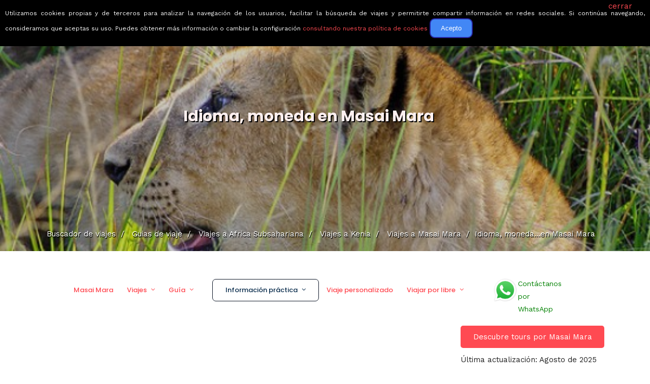

--- FILE ---
content_type: text/html; charset=UTF-8
request_url: https://www.buscounviaje.com/idioma-moneda-horarios/masai-mara-ke
body_size: 13646
content:
<!DOCTYPE html>
<html xmlns="http://www.w3.org/1999/xhtml" xml:lang="es" lang="es" data-menu="leftalign">
<head>

    <meta http-equiv="content-type" content=”text/html; charset=UTF-8″/>
        <title>Idioma, moneda, horarios de Masai Mara, política y religión</title>
        <link rel="canonical" href="https://www.buscounviaje.com/idioma-moneda-horarios/masai-mara-ke" />
        <meta http-equiv="Content-Type" content="text/html; charset=UTF-8" />
    <meta name="description" content="Información turística sobre Masai Mara que puede resultarte muy útil es tus viajes, como el idioma, la religión, los horarios o la moneda de Masai Mara." />
    <meta name="keywords" content="Masai Mara, viaje masai mara, vacaciones Masai Mara, escapada Masai Mara, recomendaciones Masai Mara, vuelos Masai Mara, hoteles Masai Mara, coches alquiler Masai Mara" />
    <!-- Google Tag Manager -->
<script>(function(w,d,s,l,i){w[l]=w[l]||[];w[l].push({'gtm.start':
  new Date().getTime(),event:'gtm.js'});var f=d.getElementsByTagName(s)[0],
  j=d.createElement(s),dl=l!='dataLayer'?'&l='+l:'';j.async=true;j.src=
  'https://www.googletagmanager.com/gtm.js?id='+i+dl;f.parentNode.insertBefore(j,f);
})(window,document,'script','dataLayer','GTM-T8L3H8B');</script>
<!-- End Google Tag Manager -->

        <link rel="shortcut icon" href="https://www.buscounviaje.com/img/maleta.png"/>
    <script type="text/javascript">
    (function (i, s, o, g, r, a, m) {
        i['GoogleAnalyticsObject'] = r;
        i[r] = i[r] || function () {
            (i[r].q = i[r].q || []).push(arguments)
        }, i[r].l = 1 * new Date();
        a = s.createElement(o),
            m = s.getElementsByTagName(o)[0];
        a.async = 1;
        a.src = g;
        m.parentNode.insertBefore(a, m)
    })(window, document, 'script', '//www.google-analytics.com/analytics.js', 'ga');
    ga('create', 'UA-10977568-1', {'cookieDomain': 'buscounviaje.com'});
    ga('require', 'linkid', 'linkid.js');
        ga('send', 'pageview');
    </script>
    <script type="application/ld+json">
[
{
  "@context":"http://schema.org",
  "@type":"Organization",
  "name":"BuscoUnViaje.com",
  "description":"BuscoUnViaje.com selecciona las mejores agencias para cada destino y sus mejores viajes organizados. Compara fácilmente circuitos y solicita presupuesto sin compromiso para tours en grupo o itinerarios personalizados.",
  "url":"https://www.buscounviaje.com",
  "logo":"https://www.buscounviaje.com/img/busco-un-viaje-md-logo.png",
  "sameAs":["https://www.facebook.com/buscounviaje","https://twitter.com/buscounviaje"],
  "alternateName":"BuscoUnViaje"
}]
</script>

    <meta name="viewport" content="width=device-width, initial-scale=1, maximum-scale=5"/>
    <meta name="format-detection" content="telephone=no">

    <link rel="preload" href="https://www.buscounviaje.com/themeforest/css/pack-themeforest.a7a5661d5ea836374f115377ab54fa6a.css" as="style" onload="this.onload=null;this.rel='stylesheet'" />
    <link rel="preload" href="https://www.buscounviaje.com/css2/pack-css2.6d7f0fb097a63ada5b8789a6027620cf.css" as="style" onload="this.onload=null;this.rel='stylesheet'" />
    <link rel="preload" href="https://www.buscounviaje.com/slick/pack-slick.fc74ac0c6d51e34045f7f5cbc30a35bd.css" as="style" onload="this.onload=null;this.rel='stylesheet'" />
    <link rel="preload" href="https://www.buscounviaje.com/air-datepicker-master/dist/css/datepicker.min.css" as="style" onload="this.onload=null;this.rel='stylesheet'" />
    <link rel="preload" href="https://www.buscounviaje.com/themeforest/css/custom_css.min.css" as="style" onload="this.onload=null;this.rel='stylesheet'" />

    <noscript>
        <link rel="preload" href="https://www.buscounviaje.com/themeforest/css/pack-themeforest.a7a5661d5ea836374f115377ab54fa6a.css" />
        <link rel="preload" href="https://www.buscounviaje.com/css2/pack-css2.6d7f0fb097a63ada5b8789a6027620cf.css" />
        <link rel="preload" href="https://www.buscounviaje.com/slick/pack-slick.fc74ac0c6d51e34045f7f5cbc30a35bd.css" />
        <link rel="preload" href="https://www.buscounviaje.com/air-datepicker-master/dist/css/datepicker.min.css" />
        <link rel="preload" href="https://www.buscounviaje.com/themeforest/css/custom_css.min.css" />
    </noscript>

            <link rel="stylesheet" href="https://www.buscounviaje.com/themeforest/css/travel/main-template.css">
            <link rel="stylesheet" href="https://www.buscounviaje.com/themeforest/css/travel/block-information.css">
    
    <link rel='stylesheet'
          href='https://fonts.googleapis.com/css?family=Work+Sans%3A700%2C700%2C700%2C700%2C700%2C100%2C200%2C300%2Cregular%2C500%2C600%2C700%2C800%2C900%7CPoppins%3A700%2C700%2C700%2C700%2C700%2C100%2C100italic%2C200%2C200italic%2C300%2C300italic%2Cregular%2Citalic%2C500%2C500italic%2C600%2C600italic%2C700%2C700italic%2C800%2C800italic%2C900%2C900italic&#038;subset'
          type='text/css' media='all'/>

</head>

<body class="home page-template-default page page-id-3102 woocommerce-no-js ppb_enable" >

<input type="hidden" id="pp_menu_layout" name="pp_menu_layout" value="leftalign"/>
<input type="hidden" id="pp_enable_right_click" name="pp_enable_right_click" value=""/>
<input type="hidden" id="pp_enable_dragging" name="pp_enable_dragging" value=""/>
<input type="hidden" id="pp_image_path" name="pp_image_path" value="images/"/>
<input type="hidden" id="pp_homepage_url" name="pp_homepage_url" value="index.html"/>
<input type="hidden" id="pp_fixed_menu" name="pp_fixed_menu" value="1"/>
<input type="hidden" id="tg_smart_fixed_menu" name="tg_smart_fixed_menu" value="1"/>
<input type="hidden" id="tg_sidebar_sticky" name="tg_sidebar_sticky" value="1"/>
<input type="hidden" id="pp_topbar" name="pp_topbar" value="0"/>
<input type="hidden" id="post_client_column" name="post_client_column" value="4"/>
<input type="hidden" id="pp_back" name="pp_back" value="Atrás"/>
<input type="hidden" id="pp_page_title_img_blur" name="pp_page_title_img_blur" value=""/>
<input type="hidden" id="tg_portfolio_filterable_link" name="tg_portfolio_filterable_link" value=""/>
<input type="hidden" id="tg_flow_enable_reflection" name="tg_flow_enable_reflection" value=""/>
<input type="hidden" id="tg_lightbox_skin" name="tg_lightbox_skin" value="metro-black"/>
<input type="hidden" id="tg_lightbox_thumbnails" name="tg_lightbox_thumbnails" value="horizontal"/>
<input type="hidden" id="tg_lightbox_thumbnails_display" name="tg_lightbox_thumbnails_display" value="1"/>
<input type="hidden" id="tg_lightbox_opacity" name="tg_lightbox_opacity" value="0.8"/>
<input type="hidden" id="tg_sidemenu_overlay_effect" name="tg_sidemenu_overlay_effect" value="blur"/>
<input type="hidden" id="tg_live_builder" name="tg_live_builder" value="0"/>
<input type="hidden" id="pp_footer_style" name="pp_footer_style" value="3"/>

<!-- Begin mobile menu -->
<a id="close_mobile_menu" href="javascript:;"></a>

<div class="mobile_menu_wrapper">
    <a id="mobile_menu_close" href="javascript:" class="button"><span class="ti-close"></span></a>
    <div class="mobile_menu_content">
        <div class="menu-main-menu-container">
            <ul id="mobile_main_menu" class="mobile_main_nav">
                <li class="menu-item current-menu-item menu-item-has-children arrow">
    <a href="#">Circuitos</a>
    <ul class="sub-menu">
        <li class="menu-item menu-item-home current-menu-item">
            <a href="https://www.buscounviaje.com/circuitos">Mundo</a>
        </li>
        <li class="menu-item arrow">
            <a href="#">Europa</a>
            <ul class="sub-menu">
                <li class="menu-item">
                    <a href="https://www.buscounviaje.com/circuitos/europa">Toda europa</a>
                </li>
                <li class="menu-item">
                    <a href="https://www.buscounviaje.com/circuitos/noruega-no">Noruega</a>
                </li>
                <li class="menu-item">
                    <a href="https://www.buscounviaje.com/circuitos/islandia-is">Islandia</a>
                </li>
                <li class="menu-item">
                    <a href="https://www.buscounviaje.com/circuitos/rusia-ru">Rusia</a>
                </li>
                <li class="menu-item">
                    <a href="https://www.buscounviaje.com/circuitos/turquia-tr">Turquia</a>
                </li>
                <li class="menu-item">
                    <a href="https://www.buscounviaje.com/circuitos/italia-it">Italia</a>
                </li>
            </ul>
        </li>
        <li class="menu-item arrow">
            <a href="#">América</a>
            <ul class="sub-menu">
                <li class="menu-item">
                    <a href="https://www.buscounviaje.com/circuitos/america">Toda américa</a>
                </li>
                <li class="menu-item">
                    <a href="https://www.buscounviaje.com/circuitos/estados-unidos-us">EEUU</a>
                </li>
                <li class="menu-item">
                    <a href="https://www.buscounviaje.com/circuitos/canada-ca">Canadá</a>
                </li>
                <li class="menu-item">
                    <a href="https://www.buscounviaje.com/circuitos/cuba-cu">Cuba</a>
                </li>
                <li class="menu-item">
                    <a href="https://www.buscounviaje.com/circuitos/argentina-ar">Argentina</a>
                </li>
                <li class="menu-item">
                    <a href="https://www.buscounviaje.com/circuitos/peru-pe">Perú</a>
                </li>
            </ul>
        </li>
        <li class="menu-item arrow">
            <a href="#">África</a>
            <ul class="sub-menu">
                <li class="menu-item">
                    <a href="https://www.buscounviaje.com/circuitos/africa">Toda áfrica</a>
                </li>
                <li class="menu-item">
                    <a href="https://www.buscounviaje.com/circuitos/marruecos-ma">Marruecos</a>
                </li>
                <li class="menu-item">
                    <a href="https://www.buscounviaje.com/circuitos/tanzania-tz">Tanzania</a>
                </li>
                <li class="menu-item">
                    <a href="https://www.buscounviaje.com/circuitos/kenia-ke">Kenia</a>
                </li>
                <li class="menu-item">
                    <a href="https://www.buscounviaje.com/circuitos/sudafrica-za">Sudáfrica</a>
                </li>
            </ul>
        </li>
        <li class="menu-item arrow">
            <a href="#">Asia</a>
            <ul class="sub-menu">
                <li class="menu-item">
                    <a href="https://www.buscounviaje.com/circuitos/asia">Toda asia</a>
                </li>
                <li class="menu-item">
                    <a href="https://www.buscounviaje.com/circuitos/japon-jp">Japón</a>
                </li>
                <li class="menu-item">
                    <a href="https://www.buscounviaje.com/circuitos/jordania-jo">Jordania</a>
                </li>
                <li class="menu-item">
                    <a href="https://www.buscounviaje.com/circuitos/india-in">India</a>
                </li>
                <li class="menu-item">
                    <a href="https://www.buscounviaje.com/circuitos/vietnam-vn">Vietnam</a>
                </li>
            </ul>
        </li>
        <li class="menu-item arrow">
            <a href="#">Oceanía</a>
            <ul class="sub-menu">
                <li class="menu-item">
                    <a href="https://www.buscounviaje.com/circuitos/oceania">Toda oceanía</a>
                </li>
                <li class="menu-item">
                    <a href="https://www.buscounviaje.com/circuitos/australia-au">Autralia</a>
                </li>
                <li class="menu-item">
                    <a href="https://www.buscounviaje.com/circuitos/nueva-zelanda-nz">Nueva zelanda</a>
                </li>
            </ul>
        </li>
    </ul>
</li> <li class="menu-item menu-item-has-children arrow">
    <a href="#">Guías de viaje</a>
    <ul class="sub-menu">
        <li class="menu-item menu-item-home current-menu-item">
            <a href="https://www.buscounviaje.com/guia-viaje">Mundo</a>
        </li>
        <li class="menu-item arrow">
            <a href="#">Europa</a>
            <ul class="sub-menu">
                <li class="menu-item">
                    <a href="https://www.buscounviaje.com/guia-viaje/europa">Toda europa</a>
                </li>
                <li class="menu-item">
                    <a href="https://www.buscounviaje.com/viajes/noruega-no">Noruega</a>
                </li>
                <li class="menu-item">
                    <a href="https://www.buscounviaje.com/viajes/islandia-is">Islandia</a>
                </li>
                <li class="menu-item">
                    <a href="https://www.buscounviaje.com/viajes/rusia-ru">Rusia</a>
                </li>
                <li class="menu-item">
                    <a href="https://www.buscounviaje.com/viajes/turquia-tr">Turquia</a>
                </li>
                <li class="menu-item">
                    <a href="https://www.buscounviaje.com/viajes/italia-it">Italia</a>
                </li>
            </ul>
        </li>
        <li class="menu-item arrow">
            <a href="#">América</a>
            <ul class="sub-menu">
                <li class="menu-item">
                    <a href="https://www.buscounviaje.com/guia-viaje/america">Toda américa</a>
                </li>
                <li class="menu-item">
                    <a href="https://www.buscounviaje.com/viajes/estados-unidos-us">EEUU</a>
                </li>
                <li class="menu-item">
                    <a href="https://www.buscounviaje.com/viajes/canada-ca">Canadá</a>
                </li>
                <li class="menu-item">
                    <a href="https://www.buscounviaje.com/viajes/cuba-cu">Cuba</a>
                </li>
                <li class="menu-item">
                    <a href="https://www.buscounviaje.com/viajes/argentina-ar">Argentina</a>
                </li>
                <li class="menu-item">
                    <a href="https://www.buscounviaje.com/viajes/peru-pe">Perú</a>
                </li>
            </ul>
        </li>
        <li class="menu-item arrow">
            <a href="#">África</a>
            <ul class="sub-menu">
                <li class="menu-item">
                    <a href="https://www.buscounviaje.com/guia-viaje/africa">Toda áfrica</a>
                </li>
                <li class="menu-item">
                    <a href="https://www.buscounviaje.com/viajes/marruecos-ma">Marruecos</a>
                </li>
                <li class="menu-item">
                    <a href="https://www.buscounviaje.com/viajes/tanzania-tz">Tanzania</a>
                </li>
                <li class="menu-item">
                    <a href="https://www.buscounviaje.com/viajes/kenia-ke">Kenia</a>
                </li>
                <li class="menu-item">
                    <a href="https://www.buscounviaje.com/viajes/sudafrica-za">Sudáfrica</a>
                </li>
            </ul>
        </li>
        <li class="menu-item arrow">
            <a href="#">Asia</a>
            <ul class="sub-menu">
                <li class="menu-item">
                    <a href="https://www.buscounviaje.com/guia-viaje/asia">Toda asia</a>
                </li>
                <li class="menu-item">
                    <a href="https://www.buscounviaje.com/viajes/japon-jp">Japón</a>
                </li>
                <li class="menu-item">
                    <a href="https://www.buscounviaje.com/viajes/jordania-jo">Jordania</a>
                </li>
                <li class="menu-item">
                    <a href="https://www.buscounviaje.com/viajes/india-in">India</a>
                </li>
                <li class="menu-item">
                    <a href="https://www.buscounviaje.com/viajes/vietnam-vn">Vietnam</a>
                </li>
            </ul>
        </li>
        <li class="menu-item arrow">
            <a href="#">Oceanía</a>
            <ul class="sub-menu">
                <li class="menu-item">
                    <a href="https://www.buscounviaje.com/guia-viaje/oceania">Toda oceanía</a>
                </li>
                <li class="menu-item">
                    <a href="https://www.buscounviaje.com/viajes/australia-au">Autralia</a>
                </li>
                <li class="menu-item">
                    <a href="https://www.buscounviaje.com/viajes/nueva-zelanda-nz">Nueva zelanda</a>
                </li>
            </ul>
        </li>
    </ul>
</li> <li class="menu-item menu-item-has-children arrow">
    <a href="#">Ofertas</a>
    <ul class="sub-menu">
        <li class="menu-item menu-item-has-children">
            <a href="https://www.buscounviaje.com/ofertas">Todas</a>
        </li>
        <li class="menu-item menu-item-has-children">
            <a href="https://www.buscounviaje.com/ofertas/viajes-en-grupo">En grupo</a>
        </li>
        <li class="menu-item menu-item-has-children">
            <a href="https://www.buscounviaje.com/ofertas/viajes-en-familia">En familia</a>
        </li>
        <li class="menu-item menu-item-has-children">
            <a href="https://www.buscounviaje.com/tours/viajes-culturales">Culturales</a>
        </li>
        <li class="menu-item menu-item-has-children">
            <a href="https://www.buscounviaje.com/ofertas/viajes-con-descuento">Con descuento</a>
        </li>
    </ul>
</li> <li class="menu-item menu-item-has-children arrow">
    <a href="https://www.buscounviaje.com/blog/">Blog</a>
    <ul class="sub-menu">
        <li class="menu-item">
            <a href="https://www.buscounviaje.com/blog/category/emociones-viajeras/">Emociones viajeras</a>
        </li>
        <li class="menu-item">
            <a href="https://www.buscounviaje.com/blog/category/mejores-destinos/">Mejores destinos</a>
        </li>
        <li class="menu-item">
            <a href="https://www.buscounviaje.com/blog/category/mejores-viajes/">Mejores viajes</a>
        </li>
        <li class="menu-item">
            <a href="https://www.buscounviaje.com/blog/category/consejos-trucos-viaje/">Consejos de viajes</a>
        </li>
    </ul>
</li> <li class="menu-item">
    <a href="https://www.buscounviaje.com/nosotros/quienes-somos">Quiénes somos</a>
</li>
            </ul>
        </div>
        <!-- End side menu sidebar -->
        <div class="social_wrapper">
            <ul>
    <li class="instagram"><a target="_blank" title="Instagram" href="https://www.instagram.com/buscounviaje/"><i class="fa fa-instagram"></i></a></li>
    <li class="linkedin"><a target="_blank" title="LinkedIn" href="https://www.linkedin.com/company/buscounviaje/"><i class="fa fa-linkedin"></i></a></li>
    <li class="pinterest"><a target="_blank" title="Pinterest" href="https://pinterest.es/buscounviaje/"><i class="fa fa-pinterest"></i></a></li>
    <li class="facebook"><a target="_blank" title="Facebook" href="https://www.facebook.com/buscounviaje"><i class="fa fa-facebook"></i></a></li>
    <li class="whatsapp">
        <a target="_blank" title="WhatsApp" href="https://wa.me/34623051059">
            <i class="fa fa-whatsapp"></i>
                    </a>
    </li>
                </ul>        </div>
    </div>
</div>
<!-- End mobile menu -->
<!-- Begin template wrapper -->
<div id="wrapper" class="hasbg transparent">
    <div class="header_style_wrapper">
        <!-- End top bar -->
        <div class="top_bar hasbg">
            <div class="standard_wrapper">
                <!-- Begin logo -->
                <div id="logo_wrapper">

                    <div id="logo_normal" class="logo_container">
    <div class="logo_align" itemprop="offers" itemtype="http://schema.org/Offer" itemscope>
                    <a id="custom_logo" class="logo_wrapper" href="https://www.buscounviaje.com"
               style="margin-top: 0px; text-decoration: none">
                <picture>
                    <source srcset="../../public_html/img/rsz_buscounviaje-logo-grande.webp" type="image/webp">
                    <img id="slogan-img" src="../../public_html/img/rsz_buscounviaje-logo-grande.png" alt="" width="190">
                </picture>
                <span id="slogan" class="slogan slogan-navbar slogan-scroll">Viajes que emocionan</span>
            </a>
            </div>
    <div class="button_noactive" id="nav_button_desktop">
                    <div><a href="" class="button"></a></div>
            </div>
</div>

<div id="logo_transparent" class="logo_container">
    <div class="logo_align">
        <a id="custom_logo_transparent" class="logo_wrapper default hidden" href="https://www.buscounviaje.com"
           style="margin-top: 0px; text-decoration: none">
            <picture>
                <source srcset="../../public_html/img/rsz_buscounviaje-logo-grande.webp" type="image/webp">
                <img id="slogan-img" src="../../public_html/img/rsz_buscounviaje-logo-grande.png" alt=""
                     width="190">
            </picture>
            <span id="slogan" class="slogan slogan-navbar ">Viajes que emocionan</span>
        </a>
    </div>
</div>
<!-- End logo -->
                    <div id="menu_wrapper">
    <div id="nav_wrapper">
        <div class="nav_wrapper_inner">
            <div id="menu_border_wrapper">
                <div class="menu-main-menu-container">
                    <ul id="main_menu" class="nav">
                        <li class="menu-item current-menu-item menu-item-has-children arrow">
    <a href="#">Circuitos</a>
    <ul class="sub-menu">
        <li class="menu-item menu-item-home current-menu-item">
            <a href="https://www.buscounviaje.com/circuitos">Mundo</a>
        </li>
        <li class="menu-item arrow">
            <a href="#">Europa</a>
            <ul class="sub-menu">
                <li class="menu-item">
                    <a href="https://www.buscounviaje.com/circuitos/europa">Toda europa</a>
                </li>
                <li class="menu-item">
                    <a href="https://www.buscounviaje.com/circuitos/noruega-no">Noruega</a>
                </li>
                <li class="menu-item">
                    <a href="https://www.buscounviaje.com/circuitos/islandia-is">Islandia</a>
                </li>
                <li class="menu-item">
                    <a href="https://www.buscounviaje.com/circuitos/rusia-ru">Rusia</a>
                </li>
                <li class="menu-item">
                    <a href="https://www.buscounviaje.com/circuitos/turquia-tr">Turquia</a>
                </li>
                <li class="menu-item">
                    <a href="https://www.buscounviaje.com/circuitos/italia-it">Italia</a>
                </li>
            </ul>
        </li>
        <li class="menu-item arrow">
            <a href="#">América</a>
            <ul class="sub-menu">
                <li class="menu-item">
                    <a href="https://www.buscounviaje.com/circuitos/america">Toda américa</a>
                </li>
                <li class="menu-item">
                    <a href="https://www.buscounviaje.com/circuitos/estados-unidos-us">EEUU</a>
                </li>
                <li class="menu-item">
                    <a href="https://www.buscounviaje.com/circuitos/canada-ca">Canadá</a>
                </li>
                <li class="menu-item">
                    <a href="https://www.buscounviaje.com/circuitos/cuba-cu">Cuba</a>
                </li>
                <li class="menu-item">
                    <a href="https://www.buscounviaje.com/circuitos/argentina-ar">Argentina</a>
                </li>
                <li class="menu-item">
                    <a href="https://www.buscounviaje.com/circuitos/peru-pe">Perú</a>
                </li>
            </ul>
        </li>
        <li class="menu-item arrow">
            <a href="#">África</a>
            <ul class="sub-menu">
                <li class="menu-item">
                    <a href="https://www.buscounviaje.com/circuitos/africa">Toda áfrica</a>
                </li>
                <li class="menu-item">
                    <a href="https://www.buscounviaje.com/circuitos/marruecos-ma">Marruecos</a>
                </li>
                <li class="menu-item">
                    <a href="https://www.buscounviaje.com/circuitos/tanzania-tz">Tanzania</a>
                </li>
                <li class="menu-item">
                    <a href="https://www.buscounviaje.com/circuitos/kenia-ke">Kenia</a>
                </li>
                <li class="menu-item">
                    <a href="https://www.buscounviaje.com/circuitos/sudafrica-za">Sudáfrica</a>
                </li>
            </ul>
        </li>
        <li class="menu-item arrow">
            <a href="#">Asia</a>
            <ul class="sub-menu">
                <li class="menu-item">
                    <a href="https://www.buscounviaje.com/circuitos/asia">Toda asia</a>
                </li>
                <li class="menu-item">
                    <a href="https://www.buscounviaje.com/circuitos/japon-jp">Japón</a>
                </li>
                <li class="menu-item">
                    <a href="https://www.buscounviaje.com/circuitos/jordania-jo">Jordania</a>
                </li>
                <li class="menu-item">
                    <a href="https://www.buscounviaje.com/circuitos/india-in">India</a>
                </li>
                <li class="menu-item">
                    <a href="https://www.buscounviaje.com/circuitos/vietnam-vn">Vietnam</a>
                </li>
            </ul>
        </li>
        <li class="menu-item arrow">
            <a href="#">Oceanía</a>
            <ul class="sub-menu">
                <li class="menu-item">
                    <a href="https://www.buscounviaje.com/circuitos/oceania">Toda oceanía</a>
                </li>
                <li class="menu-item">
                    <a href="https://www.buscounviaje.com/circuitos/australia-au">Autralia</a>
                </li>
                <li class="menu-item">
                    <a href="https://www.buscounviaje.com/circuitos/nueva-zelanda-nz">Nueva zelanda</a>
                </li>
            </ul>
        </li>
    </ul>
</li> <li class="menu-item menu-item-has-children arrow">
    <a href="#">Guías de viaje</a>
    <ul class="sub-menu">
        <li class="menu-item menu-item-home current-menu-item">
            <a href="https://www.buscounviaje.com/guia-viaje">Mundo</a>
        </li>
        <li class="menu-item arrow">
            <a href="#">Europa</a>
            <ul class="sub-menu">
                <li class="menu-item">
                    <a href="https://www.buscounviaje.com/guia-viaje/europa">Toda europa</a>
                </li>
                <li class="menu-item">
                    <a href="https://www.buscounviaje.com/viajes/noruega-no">Noruega</a>
                </li>
                <li class="menu-item">
                    <a href="https://www.buscounviaje.com/viajes/islandia-is">Islandia</a>
                </li>
                <li class="menu-item">
                    <a href="https://www.buscounviaje.com/viajes/rusia-ru">Rusia</a>
                </li>
                <li class="menu-item">
                    <a href="https://www.buscounviaje.com/viajes/turquia-tr">Turquia</a>
                </li>
                <li class="menu-item">
                    <a href="https://www.buscounviaje.com/viajes/italia-it">Italia</a>
                </li>
            </ul>
        </li>
        <li class="menu-item arrow">
            <a href="#">América</a>
            <ul class="sub-menu">
                <li class="menu-item">
                    <a href="https://www.buscounviaje.com/guia-viaje/america">Toda américa</a>
                </li>
                <li class="menu-item">
                    <a href="https://www.buscounviaje.com/viajes/estados-unidos-us">EEUU</a>
                </li>
                <li class="menu-item">
                    <a href="https://www.buscounviaje.com/viajes/canada-ca">Canadá</a>
                </li>
                <li class="menu-item">
                    <a href="https://www.buscounviaje.com/viajes/cuba-cu">Cuba</a>
                </li>
                <li class="menu-item">
                    <a href="https://www.buscounviaje.com/viajes/argentina-ar">Argentina</a>
                </li>
                <li class="menu-item">
                    <a href="https://www.buscounviaje.com/viajes/peru-pe">Perú</a>
                </li>
            </ul>
        </li>
        <li class="menu-item arrow">
            <a href="#">África</a>
            <ul class="sub-menu">
                <li class="menu-item">
                    <a href="https://www.buscounviaje.com/guia-viaje/africa">Toda áfrica</a>
                </li>
                <li class="menu-item">
                    <a href="https://www.buscounviaje.com/viajes/marruecos-ma">Marruecos</a>
                </li>
                <li class="menu-item">
                    <a href="https://www.buscounviaje.com/viajes/tanzania-tz">Tanzania</a>
                </li>
                <li class="menu-item">
                    <a href="https://www.buscounviaje.com/viajes/kenia-ke">Kenia</a>
                </li>
                <li class="menu-item">
                    <a href="https://www.buscounviaje.com/viajes/sudafrica-za">Sudáfrica</a>
                </li>
            </ul>
        </li>
        <li class="menu-item arrow">
            <a href="#">Asia</a>
            <ul class="sub-menu">
                <li class="menu-item">
                    <a href="https://www.buscounviaje.com/guia-viaje/asia">Toda asia</a>
                </li>
                <li class="menu-item">
                    <a href="https://www.buscounviaje.com/viajes/japon-jp">Japón</a>
                </li>
                <li class="menu-item">
                    <a href="https://www.buscounviaje.com/viajes/jordania-jo">Jordania</a>
                </li>
                <li class="menu-item">
                    <a href="https://www.buscounviaje.com/viajes/india-in">India</a>
                </li>
                <li class="menu-item">
                    <a href="https://www.buscounviaje.com/viajes/vietnam-vn">Vietnam</a>
                </li>
            </ul>
        </li>
        <li class="menu-item arrow">
            <a href="#">Oceanía</a>
            <ul class="sub-menu">
                <li class="menu-item">
                    <a href="https://www.buscounviaje.com/guia-viaje/oceania">Toda oceanía</a>
                </li>
                <li class="menu-item">
                    <a href="https://www.buscounviaje.com/viajes/australia-au">Autralia</a>
                </li>
                <li class="menu-item">
                    <a href="https://www.buscounviaje.com/viajes/nueva-zelanda-nz">Nueva zelanda</a>
                </li>
            </ul>
        </li>
    </ul>
</li> <li class="menu-item menu-item-has-children arrow">
    <a href="#">Ofertas</a>
    <ul class="sub-menu">
        <li class="menu-item menu-item-has-children">
            <a href="https://www.buscounviaje.com/ofertas">Todas</a>
        </li>
        <li class="menu-item menu-item-has-children">
            <a href="https://www.buscounviaje.com/ofertas/viajes-en-grupo">En grupo</a>
        </li>
        <li class="menu-item menu-item-has-children">
            <a href="https://www.buscounviaje.com/ofertas/viajes-en-familia">En familia</a>
        </li>
        <li class="menu-item menu-item-has-children">
            <a href="https://www.buscounviaje.com/tours/viajes-culturales">Culturales</a>
        </li>
        <li class="menu-item menu-item-has-children">
            <a href="https://www.buscounviaje.com/ofertas/viajes-con-descuento">Con descuento</a>
        </li>
    </ul>
</li> <li class="menu-item menu-item-has-children arrow">
    <a href="https://www.buscounviaje.com/blog/">Blog</a>
    <ul class="sub-menu">
        <li class="menu-item">
            <a href="https://www.buscounviaje.com/blog/category/emociones-viajeras/">Emociones viajeras</a>
        </li>
        <li class="menu-item">
            <a href="https://www.buscounviaje.com/blog/category/mejores-destinos/">Mejores destinos</a>
        </li>
        <li class="menu-item">
            <a href="https://www.buscounviaje.com/blog/category/mejores-viajes/">Mejores viajes</a>
        </li>
        <li class="menu-item">
            <a href="https://www.buscounviaje.com/blog/category/consejos-trucos-viaje/">Consejos de viajes</a>
        </li>
    </ul>
</li> <li class="menu-item">
    <a href="https://www.buscounviaje.com/nosotros/quienes-somos">Quiénes somos</a>
</li>
                    </ul>
                </div>
            </div>
        </div>
        <!-- Begin right corner buttons -->
        <div id="logo_right_button">
            <!-- Begin side menu -->
            <a href="javascript:;" id="mobile_nav_icon"><span class="ti-menu"></span></a>
            <!-- End side menu -->
        </div>
        <!-- End right corner buttons -->
    </div>
    <!-- End main nav -->
</div>
                </div>
            </div>
        </div>
    </div>

        <div class="ppb_wrapper  ">
        <div id="page_caption" class="hasbg parallax" style="background-image:url('https://www.buscounviaje.com/fotos/masai-mara-kenia-1340/leon-550-412.jpg');">
            <div class="overlay_background" style=""></div>
            <div class="center_wrapper top-mobile">
                <div class="inner_content">
                    <div class="standard_wrapper top-home-title">
                        <div class="ppb_title" style="color:#ffffff;">    <h1>Idioma, moneda en Masai Mara</h1>
</div>
                        <div class="page_tagline" style="">
                            <p style="color:white; font-size: 27px"></p>
                        </div>
                                                    <div class="breadcrumb_image ">
                <ul class="breadcrumb    not-home " itemscope
            itemtype="https://schema.org/BreadcrumbList">
            <li itemprop="itemListElement" itemscope itemtype="https://schema.org/ListItem">
                <a itemprop="item" title="Buscador de viajes" href="https://www.buscounviaje.com">
                    <span itemprop="name">Buscador de viajes</span>
                    <span class="divider">&nbsp;/&nbsp;</span>
                </a>
                <meta itemprop="position" content="1">

            </li>
                            <li itemprop="itemListElement" itemscope itemtype="https://schema.org/ListItem">
                    <a itemprop="item" title="Guias de viaje"
                       href="https://www.buscounviaje.com/guia-viaje/">
                        <span itemprop="name">Guias de viaje</span>
                        <span class="divider">&nbsp;/&nbsp;</span>
                    </a>
                    <meta itemprop="position" content="2">

                </li>
                <li itemprop="itemListElement" itemscope itemtype="https://schema.org/ListItem">
                    <a itemprop="item" title="Guias de viaje"
                       href="https://www.buscounviaje.com/guia-viaje/africa">
                        <span itemprop="name">Viajes a Africa Subsahariana</span>
                        <span class="divider">&nbsp;/&nbsp;</span>
                    </a>
                    <meta itemprop="position" content="3">

                </li>
                                                            <li itemprop="itemListElement" itemscope itemtype="https://schema.org/ListItem">
                            <a itemprop="item" title="Guias de viaje"
                               href="https://www.buscounviaje.com/viajes/kenia-ke">
                                <span itemprop="name">Viajes a Kenia</span>
                                <span class="divider">&nbsp;/&nbsp;</span>
                            </a>
                            <meta itemprop="position" content="4">
                        </li>
                        <li itemprop="itemListElement" itemscope itemtype="https://schema.org/ListItem">
                            <a itemprop="item" title="Viajes" href="https://www.buscounviaje.com/viajes/masai-mara-ke">
                            <span itemprop="name">Viajes a Masai Mara</span>
                            <span class="divider">&nbsp;/&nbsp;</span>
                            </a>
                            <meta itemprop="position" content="5">
                        </li>
                        <li itemprop="itemListElement" itemscope itemtype="https://schema.org/ListItem">
                            <span itemprop="name">Idioma, moneda...en Masai Mara</span>
                            <meta itemprop="position" content="6">
                        </li>
                                                        </ul>
    </div>
                    </div>
                </div>
            </div>
        </div>
    </div>
    <div id="page_content_wrapper" class="hasbg ">
        <div class="inner">
            <div class="inner_wrapper">
                <div class="sidebar_content full_width">
                      <div class="breadcrumb_body ">
                <ul class="breadcrumb    not-home " itemscope
            itemtype="https://schema.org/BreadcrumbList">
            <li itemprop="itemListElement" itemscope itemtype="https://schema.org/ListItem">
                <a itemprop="item" title="Buscador de viajes" href="https://www.buscounviaje.com">
                    <span itemprop="name">Buscador de viajes</span>
                    <span class="divider">&nbsp;/&nbsp;</span>
                </a>
                <meta itemprop="position" content="1">

            </li>
                            <li itemprop="itemListElement" itemscope itemtype="https://schema.org/ListItem">
                    <a itemprop="item" title="Guias de viaje"
                       href="https://www.buscounviaje.com/guia-viaje/">
                        <span itemprop="name">Guias de viaje</span>
                        <span class="divider">&nbsp;/&nbsp;</span>
                    </a>
                    <meta itemprop="position" content="2">

                </li>
                <li itemprop="itemListElement" itemscope itemtype="https://schema.org/ListItem">
                    <a itemprop="item" title="Guias de viaje"
                       href="https://www.buscounviaje.com/guia-viaje/africa">
                        <span itemprop="name">Viajes a Africa Subsahariana</span>
                        <span class="divider">&nbsp;/&nbsp;</span>
                    </a>
                    <meta itemprop="position" content="3">

                </li>
                                                            <li itemprop="itemListElement" itemscope itemtype="https://schema.org/ListItem">
                            <a itemprop="item" title="Guias de viaje"
                               href="https://www.buscounviaje.com/guia-viaje/kenia-ke">
                                <span itemprop="name">Viajes a Kenia</span>
                                <span class="divider">&nbsp;/&nbsp;</span>
                            </a>
                            <meta itemprop="position" content="4">
                        </li>
                        <li itemprop="itemListElement" itemscope itemtype="https://schema.org/ListItem">
                            <a itemprop="item" title="Viajes" href="https://www.buscounviaje.com/viajes/masai-mara-ke">
                                <span itemprop="name">Viajes a Masai Mara</span>
                                <span class="divider">&nbsp;/&nbsp;</span>
                            </a>
                            <meta itemprop="position" content="5">
                        </li>
                        <li itemprop="itemListElement" itemscope itemtype="https://schema.org/ListItem">
                            <span itemprop="name">Idioma, moneda...en Masai Mara</span>
                            <meta itemprop="position" content="6">
                        </li>
                                                        </ul>
    </div>
                    <input type="hidden" id="name-destiny-guide" name="name-destiny-guide" value="Masai Mara" />
                    <div class="one mobile-tips">
                                                    <div id="menu_wrapper" class="top-menu-travel">
    <div id="nav_wrapper">
        <div class="nav_wrapper_inner">
            <div  class="menu-second">
                <div class="menu-main-menu-container">
                    <ul id="main_menu" class="nav">

                                                
                        
                            
                                
                                                                        
                                    <li class="menu-item current-menu-item">
                                        <a href="https://www.buscounviaje.com/viajes/masai-mara-ke" class="">Masai Mara</a>
                                    </li>

                                                            
                        
                            
                                                                                                                                                                                                                                                                
                                    <li class="menu-item current-menu-item menu-item-has-children arrow">
                                        <a href="#" class="">Viajes</a>
                                        <ul class="sub-menu">

                                                                                                                                                <li class="menu-item menu-item-home current-menu-item">
                                                        <a href="https://www.buscounviaje.com/circuitos/masai-mara-ke">Circuitos por Masai Mara</a>
                                                    </li>
                                                
                                                                                                                                                <li class="menu-item menu-item-home current-menu-item">
                                                        <a href="https://www.buscounviaje.com/agencias/mejores/masai-mara-ke">Mejores agencias</a>
                                                    </li>
                                                
                                            
                                        </ul>
                                    </li>

                                                            
                        
                            
                                                                                                                                                                                                                                                                                                                                                                                                                                                                                                    
                                    <li class="menu-item current-menu-item menu-item-has-children arrow">
                                        <a href="#" class="">Guía</a>
                                        <ul class="sub-menu">

                                                                                            
                                                                                            
                                                                                                                                                <li class="menu-item menu-item-home current-menu-item">
                                                        <a href="https://www.buscounviaje.com/cuando-ir/masai-mara-ke">Cuando ir a Masai Mara</a>
                                                    </li>
                                                
                                                                                                                                                <li class="menu-item menu-item-home current-menu-item">
                                                        <a href="https://www.buscounviaje.com/actividades/masai-mara-ke">Actividades en Masai Mara</a>
                                                    </li>
                                                
                                                                                                                                                <li class="menu-item menu-item-home current-menu-item">
                                                        <a href="https://www.buscounviaje.com/fotos-de/masai-mara-ke">Fotos de Masai Mara</a>
                                                    </li>
                                                
                                            
                                        </ul>
                                    </li>

                                                            
                        
                            
                                                                                                                                                                                                                                                                                                                                                                                                                                                                            
                                    <li class="menu-item current-menu-item menu-item-has-children arrow state_active">
                                        <a href="#" class="state_active_link">Información práctica</a>
                                        <ul class="sub-menu">

                                                                                                                                                <li class="menu-item menu-item-home current-menu-item">
                                                        <a href="https://www.buscounviaje.com/idioma-moneda-horarios/masai-mara-ke">Idioma, moneda, horarios</a>
                                                    </li>
                                                
                                                                                                                                                <li class="menu-item menu-item-home current-menu-item">
                                                        <a href="https://www.buscounviaje.com/visados-y-vacunas/masai-mara-ke">Visado, vacunas</a>
                                                    </li>
                                                
                                                                                            
                                            
                                        </ul>
                                    </li>

                                                            
                        
                            
                                
                                                                        
                                    <li class="menu-item current-menu-item">
                                        <a href="https://www.buscounviaje.com/a-medida/masai-mara-ke" class="">Viaje personalizado</a>
                                    </li>

                                                            
                        
                            
                                                                                                                                                                                                                                                                                                                                                                                                                        
                                    <li class="menu-item current-menu-item menu-item-has-children arrow">
                                        <a href="#" class="">Viajar por libre</a>
                                        <ul class="sub-menu">

                                                                                                                                                <li class="menu-item menu-item-home current-menu-item">
                                                        <a href="https://www.buscounviaje.com/vuelos">Vuelos</a>
                                                    </li>
                                                
                                                                                                                                                <li class="menu-item menu-item-home current-menu-item">
                                                        <a href="https://www.buscounviaje.com/hoteles">Hoteles</a>
                                                    </li>
                                                
                                                                                                                                                <li class="menu-item menu-item-home current-menu-item">
                                                        <a href="https://www.buscounviaje.com/alquiler-de-coches">Alquiler de coches</a>
                                                    </li>
                                                
                                                                                                                                                <li class="menu-item menu-item-home current-menu-item">
                                                        <a href="https://www.buscounviaje.com/excursiones-en-destino">Excursiones en Masai Mara</a>
                                                    </li>
                                                
                                            
                                        </ul>
                                    </li>

                                                            
                        
                    </ul>
                </div>
            </div>
        </div>
    </div>
</div>                                                <div class="one_fourth last">
                            <div class="whatsapp_contact">
                                <a href="https://wa.me/34623051059" target="_blank" rel="noopener noreferrer">
                                    <img src="/images/WhatsApp.svg.webp" alt="WhatsApp" width="50px">
                                </a>
                                <p><span>Contáctanos por WhatsApp</span></p>
                            </div>
                        </div>
                    </div>
                    
                                            <div class="mobile-descubre">
                            <a href="https://www.buscounviaje.com/circuitos/masai-mara-ke"
                                class="button">Descubre tours por Masai Mara</a>
                                <p>Última actualización: Agosto de 2025</p>
                        </div>
                    
                        <div class="one">
                            <div class="floatright desk-descubre">
                                <a href="https://www.buscounviaje.com/circuitos/masai-mara-ke"
                                   class="button">Descubre tours por Masai Mara</a>
                                <p>Última actualización: Agosto de 2025</p>
                            </div>
                        </div>
                    
                        <div id="seccion_idioma-moneda-horarios" class="guia-copy">
    <h2>Información turística sobre Masai Mara</h2>
    <div class="guia-detalles">
        <div>
            <h3>IDIOMA</h3>
            <div>
                <p>
                                            El inglés y kiswahili son las lenguas oficiales. Además Kenia es un mosaico de diversas lenguas tribales.
                                    </p>
            </div>
        </div>
        <div class="par">
            <h3>MONEDA Y PAGOS CON TARJETA</h3>
            <br>
            <div class="one">
                <div class="two_third">
                    La moneda de Masai Mara es el chelín keniano (KES)<br/>En este <a href="https://www.exactchange.es/?IDO=BUSCO" rel="nofollow" target="_blank">conversor de divisas </a> puedes hallar su tipo de cambio respecto a cualquier otra moneda.
                    <br>
                    <br>
                    Para no pagar comisiones sobre cambios de divisa o cualquier compra que hagas en tu viaje
                    a Masai Mara puedes utilizar una tarjeta prepago gratuita.
                    La <a href="https://bnext.uinterbox.com/tracking/clk?act=6016&gel=38151&pub=4452&org=1374" rel="nofollow">mejor opción es la tarjeta
                        Bnext</a>,
                    ya que puedes obtenerla de forma muy rápida, gestionarla y recargarla cómodamente desde tu móvil
                    y
                    usarla durante tus viajes para pagar y para sacar dinero del cajero, <strong>olvidandote de las
                        comisiones</strong>.<br>
                    Además, si pagas en moneda local podrás ver en tiempo real la divisa original, el tipo de cambio
                    aplicado y su conversión a euros.<br>
                    En
                    <a href="https://www.buscounviaje.com/blog/consejos-trucos-viaje/pagar-con-tarjeta-en-los-viajes-al-extranjero:-como-evitar-las-comisiones/">este
                        artículo puedes consultar detalles y conocer otras ventajas de la tarjeta Bnext</a>.
                </div>
                <div class="one_third last">
                    <a href="https://bnext.uinterbox.com/tracking/clk?act=6016&gel=38151&pub=4452&org=1374" rel="nofollow" target="_blank"><img
                                src="/img/guias/bnext-buscounviaje.jpg"/></a>
                </div>
                <div class="two_third" style="margin-top: 50px">
                    Si en cambio prefieres viajar a Masai Mara con dinero en efectivo y
                    necesitas cambiar divisa, te ponemos a disposición un servicio para comprar moneda extranjera
                    online sin comisiones añadidas y recibir el dinero en tu casa en un plazo máximo de 48 horas.
                    Si a tu vuelta no has gastado toda la moneda extranjera cambiada, podrás devolver hasta el 50%
                    al mismo precio al que la compraste.
                </div>
                <div class="one_third last">
                    <a href="https://www.exactchange.es/?IDO=BUSCO" rel="nofollow" target="_blank"><img
                                src="/images/busco-un-viaje-gif.gif"/></a>
                </div>

            </div>
        </div>
        <div>
            <h3>HORARIOS</h3>
            <div>
                <p>
                    
                </p>
            </div>
        </div>
        <div class="par">
            <h3>POLÍTICA</h3>
            <div>
                <p>
                                            Kenia es una república multipartidista.
                                    </p>
            </div>
        </div>
        <div>
            <h3>RELIGIÓN</h3>
            <div>
                <p>
                                            El 35% de los habitantes son protestantes, el 30% católicos, 30% musulmanes, y un escaso 5% animistas.
                                    </p>
            </div>
        </div>
    </div>
</div>
                                                                            <div class="similares ">
        <header class="main-header">
            <div>
                <h3 class="header">                                    Las mejores agencias para viajar a Masai Mara
                                </h3>            </div>
        </header>
        <section class="row">
                                            <p class="claim">
                                            BuscoUnViaje.com ha recopilado las mejores ofertas de las
                                                    <a href="https://www.buscounviaje.com/agencias/mejores/masai-mara-ke ">mejores agencias en viajes
                                a Masai Mara</a>.
                                                Descúbrelas y pide presupuesto sin compromiso para los tours que más te interesen.
                        Si no encuentras un viaje que se ajuste a tus deseos, recuerda que también podemos ayudarte a organizar un
                        <a href="https://www.buscounviaje.com/a-medida/masai-mara-ke ">itinerario a medida
                            por Masai Mara</a>.
                                    </p>
            
            <div class="ppb_tour_classic one nopadding " style="margin-top: 50px">
                <div class="page_content_wrapper page_main_content sidebar_content full_width fixed_column">
                    <div class="standard_wrapper">
                        <div class="portfolio_filter_wrapper gallery classic four_cols content-slide-content"
                             data-columns="4">
                                <div class="element grid classic4_cols animated1">
                <div class="one_fourth gallery4 classic static filterable portfolio_type themeborder">
                            <a href="/ficha/safari-kenia-12-dias-en-privado-con-lago-naivasha-289524" class="tour_image">
                                <img class="lazy-img" title="Safari Kenia 12 días en privado con Lago Naivasha" alt="Safari Kenia 12 días en privado con Lago Naivasha" data-src="/fotos-tours/133/289524/med/kenia-kenia-y-tanzania-masai-mara-parque-nacional-lago-nakuru-lago-naivasha-parque-nacional-de-aberdare-51d6b3488707c25d29a22bd9a15ccff6.jpeg"/>
                    <div class="tour_price "> desde 2.790€</div>
                </a>
            <div class="portfolio_info_wrapper">
                                    <a class="tour_link" href="/ficha/safari-kenia-12-dias-en-privado-con-lago-naivasha-289524"><h3>Safari Kenia 12 días en privado con Lago Naivasha</h3></a>
                                <div class="tour_excerpt" style="margin: 10px 0 10px 0">
                                <span>
                                                                            Viaje a medida guiado
                                                                    </span>
                    <br>
                                <span>
                                    Vuelos

                                                                        no incluidos
                                                                    </span>
                </div>
                <div class="tour_attribute_wrapper">
                    <div class="tour_attribute_rating">
                        <div class="br-theme-fontawesome-stars-o">
                            <div class="br-widget">
                                <span>  </span>
                            </div>
                        </div>
                        <div class="tour_attribute_rating_count">279&nbsp;Valoraciones</div>
                    </div>
                    <div class="tour_attribute_days">
                        <span class="ti-time"></span>12 días
                    </div>
                </div>
                <br class="clear"/>
            </div>
        </div>
    </div>
    <div class="element grid classic4_cols animated1">
                <div class="one_fourth gallery4 classic static filterable portfolio_type themeborder">
                            <a href="/ficha/esencia-de-kenia-en-privado-290402" class="tour_image">
                                <img class="lazy-img" title="Esencia de Kenia en privado" alt="Esencia de Kenia en privado" data-src="/fotos-tours/133/290402/med/Kenia.safari.jpg"/>
                    <div class="tour_price "> desde 2.090€</div>
                </a>
            <div class="portfolio_info_wrapper">
                                    <a class="tour_link" href="/ficha/esencia-de-kenia-en-privado-290402"><h3>Esencia de Kenia en privado</h3></a>
                                <div class="tour_excerpt" style="margin: 10px 0 10px 0">
                                <span>
                                                                            Viaje a medida guiado
                                                                    </span>
                    <br>
                                <span>
                                    Vuelos

                                                                        no incluidos
                                                                    </span>
                </div>
                <div class="tour_attribute_wrapper">
                    <div class="tour_attribute_rating">
                        <div class="br-theme-fontawesome-stars-o">
                            <div class="br-widget">
                                <span>  </span>
                            </div>
                        </div>
                        <div class="tour_attribute_rating_count">279&nbsp;Valoraciones</div>
                    </div>
                    <div class="tour_attribute_days">
                        <span class="ti-time"></span>7 días
                    </div>
                </div>
                <br class="clear"/>
            </div>
        </div>
    </div>
    <div class="element grid classic4_cols animated1">
                <div class="one_fourth gallery4 classic static filterable portfolio_type themeborder">
                            <a href="/ficha/kenia-conoce-la-tierra-de-los-5-grandes-291490" class="tour_image">
                                <img class="lazy-img" title="Kenia: conoce la Tierra de los 5 grandes" alt="Kenia: conoce la Tierra de los 5 grandes" data-src="/fotos-tours/112/291490/med/bibhash-polygon-cafe-banerjee-ORaPFYNtEGE-unsplash.jpg"/>
                    <div class="tour_price "> desde 2.595€</div>
                </a>
            <div class="portfolio_info_wrapper">
                                    <a class="tour_link" href="/ficha/kenia-conoce-la-tierra-de-los-5-grandes-291490"><h3>Kenia: conoce la Tierra de los 5 grandes</h3></a>
                                <div class="tour_excerpt" style="margin: 10px 0 10px 0">
                                <span>
                                                                            En grupo organizado
                                                                    </span>
                    <br>
                                <span>
                                    Vuelos

                                     incluidos
                                          desde  Barcelona, Madrid, Valencia
                                                                    </span>
                </div>
                <div class="tour_attribute_wrapper">
                    <div class="tour_attribute_rating">
                        <div class="br-theme-fontawesome-stars-o">
                            <div class="br-widget">
                                <span>  </span>
                            </div>
                        </div>
                        <div class="tour_attribute_rating_count">634&nbsp;Valoraciones</div>
                    </div>
                    <div class="tour_attribute_days">
                        <span class="ti-time"></span>8 días
                    </div>
                </div>
                <br class="clear"/>
            </div>
        </div>
    </div>
    <div class="element grid classic4_cols animated1">
                <div class="one_fourth gallery4 classic static filterable portfolio_type themeborder">
                            <a href="/ficha/kenia-esencias-de-africa-semana-santa-290640" class="tour_image">
                                <img class="lazy-img" title="Kenia: esencias de África (Semana Santa)" alt="Kenia: esencias de África (Semana Santa)" data-src="/fotos-tours/112/290640/med/leonard-von-bibra-L4-BDd01wmM-unsplash.jpg"/>
                    <div class="tour_price ">2.245€  Precio de temporada anterior </div>
                </a>
            <div class="portfolio_info_wrapper">
                                    <a class="tour_link" href="/ficha/kenia-esencias-de-africa-semana-santa-290640"><h3>Kenia: esencias de África (Semana Santa)</h3></a>
                                <div class="tour_excerpt" style="margin: 10px 0 10px 0">
                                <span>
                                                                            En grupo organizado
                                                                    </span>
                    <br>
                                <span>
                                    Vuelos

                                     incluidos
                                          desde  Madrid
                                                                    </span>
                </div>
                <div class="tour_attribute_wrapper">
                    <div class="tour_attribute_rating">
                        <div class="br-theme-fontawesome-stars-o">
                            <div class="br-widget">
                                <span>  </span>
                            </div>
                        </div>
                        <div class="tour_attribute_rating_count">634&nbsp;Valoraciones</div>
                    </div>
                    <div class="tour_attribute_days">
                        <span class="ti-time"></span>7 días
                    </div>
                </div>
                <br class="clear"/>
            </div>
        </div>
    </div>
    <div class="element grid classic4_cols animated1">
                <div class="one_fourth gallery4 classic static filterable portfolio_type themeborder">
                            <a href="/ficha/safari-kenia-9-dias-en-privado-con-amboseli-287869" class="tour_image">
                                <img class="lazy-img" title="Safari Kenia 9 días en privado con Amboseli" alt="Safari Kenia 9 días en privado con Amboseli" data-src="/fotos-tours/133/287869/med/kenia-kenia-y-tanzania-masai-mara-parque-nacional-lago-nakuru-lago-naivasha-parque-nacional-de-aberdare-3be21107c6995c645a931eaf06b9c12f.jpeg"/>
                    <div class="tour_price "> desde 2.250€</div>
                </a>
            <div class="portfolio_info_wrapper">
                                    <a class="tour_link" href="/ficha/safari-kenia-9-dias-en-privado-con-amboseli-287869"><h3>Safari Kenia 9 días en privado con Amboseli</h3></a>
                                <div class="tour_excerpt" style="margin: 10px 0 10px 0">
                                <span>
                                                                            Viaje a medida guiado
                                                                    </span>
                    <br>
                                <span>
                                    Vuelos

                                                                        no incluidos
                                                                    </span>
                </div>
                <div class="tour_attribute_wrapper">
                    <div class="tour_attribute_rating">
                        <div class="br-theme-fontawesome-stars-o">
                            <div class="br-widget">
                                <span>  </span>
                            </div>
                        </div>
                        <div class="tour_attribute_rating_count">279&nbsp;Valoraciones</div>
                    </div>
                    <div class="tour_attribute_days">
                        <span class="ti-time"></span>9 días
                    </div>
                </div>
                <br class="clear"/>
            </div>
        </div>
    </div>
    <div class="element grid classic4_cols animated1">
                <div class="one_fourth gallery4 classic static filterable portfolio_type themeborder">
                            <a href="/ficha/safari-atardecer-de-kenia-en-privado-287870" class="tour_image">
                                <img class="lazy-img" title="Safari Atardecer de Kenia en privado" alt="Safari Atardecer de Kenia en privado" data-src="/fotos-tours/133/287870/med/Amboseli.8.jpg"/>
                    <div class="tour_price "> desde 1.750€</div>
                </a>
            <div class="portfolio_info_wrapper">
                                    <a class="tour_link" href="/ficha/safari-atardecer-de-kenia-en-privado-287870"><h3>Safari Atardecer de Kenia en privado</h3></a>
                                <div class="tour_excerpt" style="margin: 10px 0 10px 0">
                                <span>
                                                                            Viaje a medida guiado
                                                                    </span>
                    <br>
                                <span>
                                    Vuelos

                                                                        no incluidos
                                                                    </span>
                </div>
                <div class="tour_attribute_wrapper">
                    <div class="tour_attribute_rating">
                        <div class="br-theme-fontawesome-stars-o">
                            <div class="br-widget">
                                <span>  </span>
                            </div>
                        </div>
                        <div class="tour_attribute_rating_count">279&nbsp;Valoraciones</div>
                    </div>
                    <div class="tour_attribute_days">
                        <span class="ti-time"></span>7 días
                    </div>
                </div>
                <br class="clear"/>
            </div>
        </div>
    </div>
    <div class="element grid classic4_cols animated1">
                <div class="one_fourth gallery4 classic static filterable portfolio_type themeborder">
                            <a href="/ficha/11-dias10-noches-buceo-safari-en-kenia-parques-nacionales-de-masai-mara-lago-nakuru-y-lago-naivasha-290273" class="tour_image">
                                <img class="lazy-img" title="Safari en Kenia Privado ( parques nacionales de Masai Mara, Lago Nakuru )  Temporada baja" alt="Safari en Kenia Privado ( parques nacionales de Masai Mara, Lago Nakuru )  Temporada baja" data-src="/fotos-tours/364/290273/med/kenia-kenia-y-zanzibar-masai-mara-parque-nacional-lago-nakuru-lago-naivasha-a4322f95201f17c5c628bd0fc732f5ba.jpeg"/>
                    <div class="tour_price "> desde 1.700€</div>
                </a>
            <div class="portfolio_info_wrapper">
                                    <a class="tour_link" href="/ficha/11-dias10-noches-buceo-safari-en-kenia-parques-nacionales-de-masai-mara-lago-nakuru-y-lago-naivasha-290273"><h3>Safari en Kenia Privado ( parques nacionales de Masai Mara, Lago Nakuru )  Temporada baja</h3></a>
                                <div class="tour_excerpt" style="margin: 10px 0 10px 0">
                                <span>
                                                                            Viaje a medida guiado
                                                                    </span>
                    <br>
                                <span>
                                    Vuelos

                                                                        no incluidos
                                                                    </span>
                </div>
                <div class="tour_attribute_wrapper">
                    <div class="tour_attribute_rating">
                        <div class="br-theme-fontawesome-stars-o">
                            <div class="br-widget">
                                <span>  </span>
                            </div>
                        </div>
                        <div class="tour_attribute_rating_count">1&nbsp;Valoraciones</div>
                    </div>
                    <div class="tour_attribute_days">
                        <span class="ti-time"></span>6 días
                    </div>
                </div>
                <br class="clear"/>
            </div>
        </div>
    </div>
    <div class="element grid classic4_cols animated1">
                <div class="one_fourth gallery4 classic static filterable portfolio_type themeborder">
                            <a href="/ficha/safari-en-kenia-con-posible-extension-en-zanzibar-o-diani-292014" class="tour_image">
                                <img class="lazy-img" title="Safari en Kenia con posible extensión en Zanzíbar o Diani" alt="Safari en Kenia con posible extensión en Zanzíbar o Diani" data-src="/fotos-tours/364/292014/med/img20221021.19473276.copia.jpg"/>
                    <div class="tour_price "> desde 1.785€</div>
                </a>
            <div class="portfolio_info_wrapper">
                                    <a class="tour_link" href="/ficha/safari-en-kenia-con-posible-extension-en-zanzibar-o-diani-292014"><h3>Safari en Kenia con posible extensión en Zanzíbar o Diani</h3></a>
                                <div class="tour_excerpt" style="margin: 10px 0 10px 0">
                                <span>
                                                                            Viaje a medida guiado
                                                                    </span>
                    <br>
                                <span>
                                    Vuelos

                                                                        no incluidos
                                                                    </span>
                </div>
                <div class="tour_attribute_wrapper">
                    <div class="tour_attribute_rating">
                        <div class="br-theme-fontawesome-stars-o">
                            <div class="br-widget">
                                <span>  </span>
                            </div>
                        </div>
                        <div class="tour_attribute_rating_count">1&nbsp;Valoraciones</div>
                    </div>
                    <div class="tour_attribute_days">
                        <span class="ti-time"></span>6 días
                    </div>
                </div>
                <br class="clear"/>
            </div>
        </div>
    </div>
                        </div>
                        <div class="clear"></div>
                    </div>
                </div>
            </div>

        </section>

        <div class="one">
            <div class="floatright">
                <a href="/circuitos/masai-mara-ke" class="button"
                      title="Circuitos por Masai Mara"> Todos los circuitos
                        por Masai Mara</a>
            </div>
        </div>
    </div>
                                            
                                            <div class="one">
                                    <div class="one box-result">
    <div class="info-result">
        <h3><a href="/a-medida/masai-mara-ke">
                                    Solicita presupuesto para tu viaje a Masai Mara
                            </a></h3>
        <div>
                                                    <div class="txt-result">
                <p>
                                                                        Para tu viaje puedes solicitar presupuesto a varias agencias expertas.
                                                            </p>
                <p class="vmedida_but ">
                    <a href="https://www.buscounviaje.com/a-medida/masai-mara-ke?new=1" class="button">Pide presupuesto</a>
                </p>
            </div>
        </div>
    </div>
</div>                        </div>
                                                <div class="one"><div class="herramientas">
	<h2>Herramientas para organizar tu viaje a Masai Mara</h2>
    <br>
    <div class="one">
        <div class="one_half">
            <h6>Con ayuda de expertos o por tu cuenta</h6>
                            <p>Organiza tu viaje con el apoyo de agencias expertas o por tu cuenta con nuestros buscadores.</p>
                        <ul>
                <li><a href="https://www.buscounviaje.com/circuitos/masai-mara-ke"><span><i class="ti-bag"></i></span>Busca viajes de agencias expertas en Masai Mara</a></li>
                <li><a href="https://www.buscounviaje.com/vuelos"><span><i class="ti-bag"></i></span>Compara precios de vuelos a Masai Mara</a></li>
                <li><a href="https://www.buscounviaje.com/hoteles"><span><i class="ti-bag"></i></span>Busca hoteles en Masai Mara</a></li>
                <li><a href="https://www.civitatis.com/es/masai-mara?aid=10154" rel="nofollow" target="_blank"><span><i class="ti-bag"></i></span>Reserva actividades en Masai Mara</a></li>
                <li><a href="https://www.buscounviaje.com/alquiler-de-coches"><span><i class="ti-bag"></i></span>Reserva tu coche de alquiler en Masai Mara</a></li>
            </ul>
        </div>
        <div class="one_half last">
            <h6>Después de reservar</h6>
                            <p>Te ponemos a disposición unos recursos útiles para preparar tu viaje.</p>
                        <ul>
                <li><a href="https://es.ivisa.com/?utm_source=buscounviaje" rel="nofollow" target="_blank"><span><i class="ti-bag"></i></span>Comprueba si necesitas visado</a></li>
                <li><a href="https://www.buscounviaje.com/blog/consejos-trucos-viaje/pagar-con-tarjeta-en-los-viajes-al-extranjero:-como-evitar-las-comisiones/"><span><i class="ti-bag"></i></span>Tarjeta prepago para viajar sin comisiones</a></li>
                <li><a href="https://www.exactchange.es/?IDO=BUSCO" rel="nofollow" target="_blank"><span><i class="ti-bag"></i></span>Recibe efectivo en divisa en tu casa</a></li>
            </ul>
        </div>
    </div>
</div></div>                                                                                <div class="herramientas one">
                                                            </div>
                            <div class="one">
    <div class="herramientas">
        <h2 class="hh3">Todos los viajes organizados en
                            Kenia
                    </h2></br>

        <div class="row-fluid visibleLinks">
            <div class="one_third">
  <ul>
                      <li class="h-buscador">
          <a href="/circuitos/kenia-ke" title="Kenia">
              <span><i class="ti-bag"></i></span>
              <strong>Kenia</strong>
          </a>
        </li>
                              <li class="h-buscador">
          <a href="/circuitos/lago-victoria" title="Lago Victoria">
              <span><i class="ti-bag"></i></span>
              <strong>Lago Victoria</strong>
          </a>
        </li>
                              <li class="h-buscador">
          <a href="/circuitos/parque-nacional-amboseli-ke" title="Parque Nacional Amboseli">
              <span><i class="ti-bag"></i></span>
              <strong>Parque Nacional Amboseli</strong>
          </a>
        </li>
                                                                  </ul>
</div>            <div class="one_third">
  <ul>
                      <li class="h-buscador">
          <a href="/circuitos/masai-mara-ke" title="Masai Mara">
              <span><i class="ti-bag"></i></span>
              <strong>Masai Mara</strong>
          </a>
        </li>
                              <li class="h-buscador">
          <a href="/circuitos/parque-nacional-lago-nakuru-ke" title="Parque Nacional Lago Nakuru">
              <span><i class="ti-bag"></i></span>
              <strong>Parque Nacional Lago Nakuru</strong>
          </a>
        </li>
                              <li class="h-buscador">
          <a href="/circuitos/monte-kenia-ke" title="Monte Kenia">
              <span><i class="ti-bag"></i></span>
              <strong>Monte Kenia</strong>
          </a>
        </li>
                                                  </ul>
</div>            <div class="one_third last">
  <ul>
                      <li class="h-buscador">
          <a href="/circuitos/kenia-y-tanzania" title="Kenia y Tanzania">
              <span><i class="ti-bag"></i></span>
              <strong>Kenia y Tanzania</strong>
          </a>
        </li>
                              <li class="h-buscador">
          <a href="/circuitos/lago-naivasha-ke" title="Lago Naivasha">
              <span><i class="ti-bag"></i></span>
              <strong>Lago Naivasha</strong>
          </a>
        </li>
                              <li class="h-buscador">
          <a href="/circuitos/reserva-nacional-de-samburu-ke" title="Reserva Nacional de Samburu">
              <span><i class="ti-bag"></i></span>
              <strong>Reserva Nacional de Samburu</strong>
          </a>
        </li>
                                                  </ul>
</div>                            <a href="#" id="additionalLinksShow">Ver +</a>
                    </div>

        <div class="row-fluid additionalLinks">
            <div class="one_third">
  <ul>
                                                                      <li class="h-buscador">
          <a href="/circuitos/parque-nacional-de-aberdare-ke" title="Parque Nacional de Aberdare">
              <span><i class="ti-bag"></i></span>
              <strong>Parque Nacional de Aberdare</strong>
          </a>
        </li>
                              <li class="h-buscador">
          <a href="/circuitos/valle-del-rift" title="Valle del Rift">
              <span><i class="ti-bag"></i></span>
              <strong>Valle del Rift</strong>
          </a>
        </li>
                              <li class="h-buscador">
          <a href="/circuitos/kenia-y-mauricio" title="Kenia y Mauricio">
              <span><i class="ti-bag"></i></span>
              <strong>Kenia y Mauricio</strong>
          </a>
        </li>
                  </ul>
</div>            <div class="one_third">
  <ul>
                                                                      <li class="h-buscador">
          <a href="/circuitos/kenia-y-zanzibar" title="Kenia y Zanzibar">
              <span><i class="ti-bag"></i></span>
              <strong>Kenia y Zanzibar</strong>
          </a>
        </li>
                              <li class="h-buscador">
          <a href="/circuitos/mombasa-ke" title="Mombasa">
              <span><i class="ti-bag"></i></span>
              <strong>Mombasa</strong>
          </a>
        </li>
                  </ul>
</div>            <div class="one_third last">
  <ul>
                                                                      <li class="h-buscador">
          <a href="/circuitos/crucero-por-el-indico" title="Crucero por el Índico">
              <span><i class="ti-bag"></i></span>
              <strong>Crucero por el Índico</strong>
          </a>
        </li>
                              <li class="h-buscador">
          <a href="/circuitos/lamu-ke" title="Lamu">
              <span><i class="ti-bag"></i></span>
              <strong>Lamu</strong>
          </a>
        </li>
                  </ul>
</div>        </div>
    </div>
</div>                                            
                </div>
            </div>
        </div>
    </div>
        
</div>
<div class="modal-content-form">

        <span class="faplane"><i class="fa fa-plane"></i></span>

    <div class="one buttons-plaine">
        <span>.</span>
        <span>.</span>
        <span>.</span>
    </div>
    <div class="one bottomposition">
        <span><strong>Buscando viajes increibles...</strong></span>
        <br>
        <span><small>Si hay mucha información, puede demorarse un poco, si lo deseas puedes</small> </span>
        <br>
        <a href="#" class="mt-4 close-form-modal">cerrar esta ventana</a>
    </div>
</div>


<div id="footer" class="ppb_wrapper">
    <ul class="sidebar_widget three">
        <li id="text-2" class="widget widget_text">
            <p class="widgettitle">Conócenos</p>
            <div class="textwidget">
                <p>
                    <a href="https://www.buscounviaje.com/nosotros">¿Qué es Buscounviaje.com?</a>
                </p>
                <p>
                    <a href="https://www.buscounviaje.com/blog/">Blog</a>
                </p>
                <p>
                    <a href="https://www.buscounviaje.com/agencias">Agencias colaboradoras</a>
                </p>
                <a href="https://www.buscounviaje.com">
                    <picture>
                        <source srcset="img/rsz_buscounviaje-logo-grande.webp" type="image/wepb">
                        <img src="/img/rsz_buscounviaje-logo-grande.png" width="170" style="margin-top:30px;"
                             alt="logo busco un viaje"/>
                    </picture>
                </a>
                <p class="slogan">Viajes que emocionan</p>
            </div>
        </li>
        <li id="text-4" class="widget widget_text">
            <p class="widgettitle">¿Necesitas ayuda?</p>
            <div class="textwidget">
                <p><span class="ti-mobile" style="margin-right:10px;"></span><a href="tel:933002840" id="telf_contact">93 300 28 40</a></p>
                <p><span class="ti-location-pin" style="margin-right:10px;"></span><a href="https://www.buscounviaje.com/contacto">Contacto</a></p>
                <p><span class="ti-alarm-clock" style="margin-right:10px;"></span><a href="https://www.buscounviaje.com/contacto/nuevaAgencia">¿Eres una agencia?</a></p>
                <p><span class="ti-plus" style="margin-right:10px;"></span><a href="https://www.buscounviaje.com/circuitos">Todos los circuitos</a></p>
                <p><span class="ti-plus" style="margin-right:10px;"></span><a href="https://www.buscounviaje.com/guia-viaje">Guias de viaje</a></p>
                <div style="margin-top:20px;">
                    <div class="social_wrapper shortcode dark ">
                        <ul>
    <li class="instagram"><a target="_blank" title="Instagram" href="https://www.instagram.com/buscounviaje/"><i class="fa fa-instagram"></i></a></li>
    <li class="linkedin"><a target="_blank" title="LinkedIn" href="https://www.linkedin.com/company/buscounviaje/"><i class="fa fa-linkedin"></i></a></li>
    <li class="pinterest"><a target="_blank" title="Pinterest" href="https://pinterest.es/buscounviaje/"><i class="fa fa-pinterest"></i></a></li>
    <li class="facebook"><a target="_blank" title="Facebook" href="https://www.facebook.com/buscounviaje"><i class="fa fa-facebook"></i></a></li>
    <li class="whatsapp">
        <a target="_blank" title="WhatsApp" href="https://wa.me/34623051059">
            <i class="fa fa-whatsapp"></i>
                    </a>
    </li>
                </ul>                    </div>
                </div>
            </div>
        </li>
        <li id="grandtour_flickr-7" class="widget Grandtour_Flickr">
            <p class="widgettitle">Recibe ofertas de viajes cada semana en tu email</p>
            <p>Al introducir tu email, aceptas nuestra <a href="https://www.buscounviaje.com/privacidad">Política de
                    privacidad</a></p>

            <form action="https://www.buscounviaje.com/dondemevoy/ajax_subscribe" id="newsletter-form-ficha" method="post">
                <div style="width: 100%; align-items: center">
                    <input type="text" name="email" class="input-newsletter" placeholder="Correo electrónico">
                    <input type="submit" value="Suscríbete" class="button btn-newsletter" style="margin-top: 10px">
                </div>
            </form>
            <br class="clear"/>
        </li>
    </ul>
</div>
<div class="footer_bar  ppb_wrapper ">
    <div class="footer_bar_wrapper ">
        <div class="menu-footer-menu-container">
            <ul id="footer_menu" class="footer_nav">
                <li class="menu-item"><a href="https://www.buscounviaje.com/privacidad">Privacidad</a></li>
                <li class="menu-item"><a href="https://www.buscounviaje.com/privacidad/termsandconditions">Condiciones</a></li>
                <li class="menu-item"><a href="https://www.buscounviaje.com/privacidad/cookies">Cookies</a></li>
                <li class="menu-item"><a href="https://www.buscounviaje.com/privacidad/legal">Aviso legal</a></li>
            </ul>
        </div>
        <div id="copyright">&copy; 2010 - 2026 Recomendaciones personalizadas S.L - BuscoUnViaje.com
            <br>Agencia de viajes registrada con licencia GC3630
        </div>
        <br class="clear"/>
        <a id="toTop" href="javascript:"><i class="fa fa-angle-up"></i></a>
    </div>
</div><div id="cookieDisclaimer" class="footer-newsletter" style="display: none">
    <a id="closeCookieDisclaimer" href="">cerrar</a>
    <p class="cookies disclaimer">
        Utilizamos cookies propias y de terceros para analizar la navegación de los usuarios, facilitar la búsqueda de
        viajes y permitirte compartir información en redes sociales. Si continúas navegando, consideramos que aceptas su
        uso.
        Puedes obtener más información o cambiar la configuración <a href="https://www.buscounviaje.com/privacidad/cookies">consultando nuestra política de cookies</a>
        <button class="btnCookie">Acepto</button>
    </p>
</div><div class="ns-all-content">
    <div class="ns-close">
        <a class="ns-close-modal">Cerrar <span class="ns-x">x</span></a>
    </div>
    <div class="ns-content">
        <div class="ns-header">
            <h2><span>¿Estás buscando</span> las mejores ofertas de viaje?</h2>
            <p>Recibe increíbles ofertas de viaje de las mejores agencias seleccionadas por BuscoUnViaje.com
            </p>
        </div>
        <div class="ns-validation">
            <div class="alert-error">
                <span id="alert-text-error">La dirección de correo electrónico no es válida.</span>
            </div>
        </div>
        <div class="ns-validation-success" style="display:none">
            <div class="alert-success" >
                <span id="alert-text-success"></span>
            </div>
        </div>
        <div class="ns-body">
            <form action="/dondemevoy/ajax_subscribe" id="subscribeform" method='post' >
                <div class="ns-input-label">
                    <label for="subscribeinput" id="subscribeinputlabel">Introduce tu email:</label>
                    <div class="ns-body-email-input">
                        <input type="text" id="subscribeinput" name="email">
                    </div>
                </div>
                <input type="hidden" name="action" value="validate_captcha" />
                <input type="hidden" name="g-recaptcha-response" class="recapres" />
                <div class="ns-confirm">
                    <button type="submit" class="ns-btn button_recaptcha">Subscribirme</button>
                    <a href="" class="ns-ImSubscribed">Ya estoy subscrito.</a>
                </div>
            </form>
        </div>
        <div class="ns-footer" style="margin-bottom: 20px">
            <p class="note modal-bottom">
                Al introducir tus datos y hacer clic en el botón nos autorizas a enviarte información de tu interés y manifiestas que has leído, entiendes y aceptas nuestra <a href="https://www.buscounviaje.com/privacidad" target="_blank">política de privacidad</a>.
                Nunca, nunca compartiremos tu email con otras empresas. Podrás darte de baja fácilmente cuando quieras desde los emails que recibas.
            </p>
        </div>
    </div>
</div>

<script>
    function getv3token(form)
    {
        grecaptcha.execute('', {action:'validate_captcha'}).then(function(token) {
            $(form).find('.recapres').val(token);
            $(form).submit();
            $(form).find('.recapres').val('');
        });
    }
</script>

<div id="side_menu_wrapper" class="overlay_background">
    <a id="close_share" href="javascript:;"><span class="ti-close"></span></a>
</div>

<script src="https://ajax.googleapis.com/ajax/libs/jquery/2.1.1/jquery.min.js"></script>
<script src="https://code.jquery.com/ui/1.12.1/jquery-ui.min.js"></script>
<script src='https://www.buscounviaje.com/themeforest/js/jquery-migrate.min.js'></script>
<script src='https://www.buscounviaje.com/themeforest/js/plugins/core.min.js'></script>
<script src='https://www.buscounviaje.com/themeforest/js/plugins/datepicker.min.js'></script>
<script src='https://www.buscounviaje.com/themeforest/js/plugins/spin.min.js'></script>
<script src='https://www.buscounviaje.com/themeforest/js/plugins/spin.jquery.js'></script>
<script src='https://www.buscounviaje.com/themeforest/js/plugins/jquery.tooltipster.min.js'></script>
<script src='https://www.buscounviaje.com/themeforest/js/plugins/functions.js'></script>
<script src='https://www.buscounviaje.com/themeforest/js/plugins/jquery.blockUI.min.js'></script>
<script src='https://www.buscounviaje.com/themeforest/js/plugins/jquery.requestAnimationFrame.js'></script>
<script src='https://www.buscounviaje.com/themeforest/js/plugins/ilightbox.packed.js'></script>
<script src='https://www.buscounviaje.com/themeforest/js/plugins/jquery.easing.js'></script>
<script src='https://www.buscounviaje.com/themeforest/js/plugins/waypoints.min.js'></script>
<script src='https://www.buscounviaje.com/themeforest/js/plugins/jquery.isotope.js'></script>
<script src='https://www.buscounviaje.com/themeforest/js/plugins/jquery.masory.js'></script>
<script src="https://cdn.jsdelivr.net/npm/jarallax@2/dist/jarallax.min.js"></script>
<script src="https://cdn.jsdelivr.net/npm/jarallax@2/dist/jarallax-video.min.js"></script>
<script src='https://www.buscounviaje.com/themeforest/js/plugins/jquery.sticky-kit.min.js'></script>
<script src='https://www.buscounviaje.com/themeforest/js/plugins/jquery.stellar.min.js'></script>
<script src='https://www.buscounviaje.com/themeforest/js/plugins/custom_plugins.js'></script>
<script src='https://www.buscounviaje.com/assets/bundles/plugins_custom.bundle.fe930cec85d624e337fc.js'></script>

<script src='https://www.buscounviaje.com/themeforest/js/plugins/jquery.cookie.js'></script>
<script src="https://www.buscounviaje.com/air-datepicker-master/dist/js/datepicker.min.js"></script>
<script src="https://www.buscounviaje.com/air-datepicker-master/dist/js/i18n/datepicker.es.js"></script>
<script src="https://www.buscounviaje.com/slick/slick.min.js"></script>
<script src='https://www.buscounviaje.com/assets/bundles/generic.bundle.a55910545167b85120f5.js'></script>
<script src="https://www.google.com/recaptcha/api.js?render=" async defer></script>

    <script src='https://www.buscounviaje.com/themeforest/js/travel/main-template.js'></script>
    
<script>
    jQuery(document).ready(function (jQuery) {
        jQuery.datepicker.setDefaults({
            "closeText": "Close",
            "currentText": "Today",
            "monthNames": ["January", "February", "March", "April", "May", "June", "July", "August", "September", "October", "November", "December"],
            "monthNamesShort": ["Jan", "Feb", "Mar", "Apr", "May", "Jun", "Jul", "Aug", "Sep", "Oct", "Nov", "Dec"],
            "nextText": "Next",
            "prevText": "Previous",
            "dayNames": ["Sunday", "Monday", "Tuesday", "Wednesday", "Thursday", "Friday", "Saturday"],
            "dayNamesShort": ["Sun", "Mon", "Tue", "Wed", "Thu", "Fri", "Sat"],
            "dayNamesMin": ["S", "M", "T", "W", "T", "F", "S"],
            "dateFormat": "MM d, yy",
            "firstDay": 1,
            "isRTL": false
        });
    });
</script>
<script>
    /* <![CDATA[ */
    var booked_js_vars = {
        "ajax_url": "#",
        "profilePage": "",
        "publicAppointments": "",
        "i18n_confirm_appt_delete": "Are you sure you want to cancel this appointment?",
        "i18n_please_wait": "Please wait ...",
        "i18n_wrong_username_pass": "Wrong username\/password combination.",
        "i18n_fill_out_required_fields": "Please fill out all required fields.",
        "i18n_guest_appt_required_fields": "Please enter your name to book an appointment.",
        "i18n_appt_required_fields": "Please enter your name, your email address and choose a password to book an appointment.",
        "i18n_appt_required_fields_guest": "Please fill in all \"Information\" fields.",
        "i18n_password_reset": "Please check your email for instructions on resetting your password.",
        "i18n_password_reset_error": "That username or email is not recognized."
    };
    /* ]]> */
</script>

<script src="https://cdnjs.cloudflare.com/ajax/libs/jquery.lazy/1.7.10/jquery.lazy.min.js"></script>
<script>
    $(document).ready(function() {
        $('.lazy-img').Lazy({
            effect: 'fadeIn',
            effectTime: 200, // Tiempo de efecto fade-in
            threshold: 0, // La imagen se carga cuando aparece en la ventana
        });
    });
    //Cambiar etiqueta de la imagen
    //<img class="lazy-img" data-src="ruta de la imagen"/>
</script>
</body>
</html>


--- FILE ---
content_type: text/html; charset=UTF-8
request_url: https://www.buscounviaje.com/dondemevoy/ajax_captcha
body_size: 126
content:

{"pn":3,"pregunta":"Escribe el continente donde est\u00e1 Austria"}

--- FILE ---
content_type: text/css
request_url: https://www.buscounviaje.com/themeforest/css/travel/block-information.css
body_size: 174
content:
.page_title_content h1 {
    margin-bottom: 100px;
}
@media screen and (max-width: 767px) {
    .breadcrumb {
        bottom: -278px;

    }
    .not-tours {
        bottom: -270px !important;
    }

}

@media screen and (max-width: 321px) {
    .breadcrumb {
        bottom: -280px;

    }
    .not-tours {
        bottom: -290px !important;
    }
}